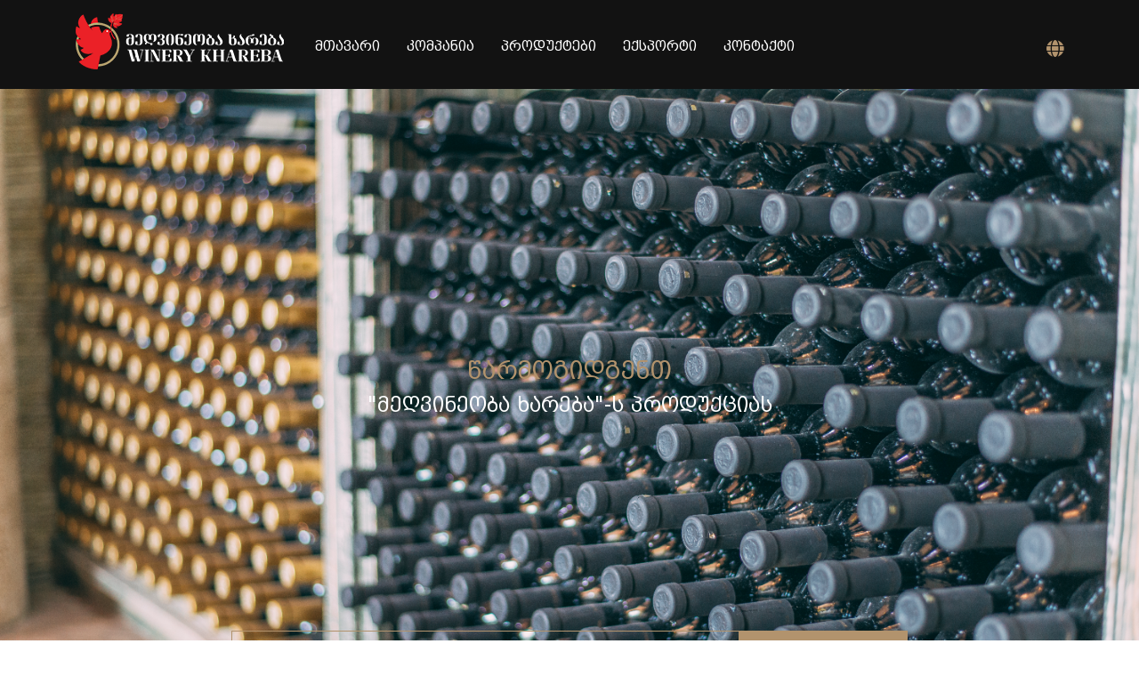

--- FILE ---
content_type: text/html; charset=UTF-8
request_url: https://winery-khareba.com/ka/products?cat=76
body_size: 26287
content:
<!DOCTYPE html>
<html lang="en">

<head>
  	<base href="https://winery-khareba.com/" />
    <meta charset="UTF-8">
    <meta name="viewport" content="width=device-width, initial-scale=1.0">
    <meta http-equiv="X-UA-Compatible" content="ie=edge">
    <link rel="stylesheet" href="https://use.fontawesome.com/releases/v5.0.13/css/all.css"
        integrity="sha384-DNOHZ68U8hZfKXOrtjWvjxusGo9WQnrNx2sqG0tfsghAvtVlRW3tvkXWZh58N9jp" crossorigin="anonymous">
    <link rel="stylesheet" href="https://stackpath.bootstrapcdn.com/bootstrap/4.1.1/css/bootstrap.min.css"
        integrity="sha384-WskhaSGFgHYWDcbwN70/dfYBj47jz9qbsMId/iRN3ewGhXQFZCSftd1LZCfmhktB" crossorigin="anonymous">
    <link href="https://fonts.googleapis.com/css?family=Ubuntu&display=swap" rel="stylesheet">

    <link rel="stylesheet" href="https://winery-khareba.com/front/css/fonts/fonts.css?d=20260122140858">
    <link rel="stylesheet" href="https://winery-khareba.com/front/css/style.css?d=20260122140858">
    <link rel="stylesheet" href="https://winery-khareba.com/front/css/ka.css?d=20260122140858">
	<link rel="stylesheet" href="https://winery-khareba.com/front/nivo-slider/nivo-slider.css" type="text/css" media="screen" />
	<link rel="stylesheet" href="https://winery-khareba.com/front/nivo-slider/themes/default/default.css" type="text/css" />
	<link rel="stylesheet" href="https://winery-khareba.com/front/OwlCarousel2-2.3.4/dist/assets/owl.carousel.min.css" type="text/css" />
	<link rel="stylesheet" href="https://winery-khareba.com/front/OwlCarousel2-2.3.4/dist/assets/owl.theme.default.min.css" type="text/css" />
	<link rel="stylesheet" href="https://winery-khareba.com/front/lightbox2-2.11.3/dist/css/lightbox.min.css">		
    <!--<link rel="stylesheet" href="https://winery-khareba.com/front/pushy/css/normalize.css">-->
    <link rel="stylesheet" href="https://winery-khareba.com/front/pushy/css/pushy.css?date=20260122140858">
    <link rel="stylesheet" href="https://winery-khareba.com/front/pushy/css/demo.css?date=20260122140858">

	<meta name="viewport" content="width=device-width, initial-scale=1" />
	<meta http-equiv="content-type" content="text/html; charset=utf-8" />    
	<meta name="author" content="Digital" />    
	<meta name="description" content="">
	<link rel="icon" href="https://winery-khareba.com/front/img/logo-i.png" />
	<link rel="apple-touch-icon-precomposed" href="https://winery-khareba.com/front/img/logo-i.png" />
    <meta http-equiv="X-UA-Compatible" content="IE=edge">
	<link rel="canonical" href="https://winery-khareba.com/" />
	<link rel='shortlink' href='https://winery-khareba.com/' />
	<link rel="alternate" href="https://winery-khareba.com/ka/home/" hreflang="ka" />
	<link rel="alternate" href="https://winery-khareba.com/en/home/" hreflang="en" />

    <!--Title-->
    <title>მეღვინეობა ხარება</title>

	<!-- OG tags -->
			<meta property="og:url" content="https://winery-khareba.com/ka/products?cat=76">
		<meta property="og:type" content="Website">
		<meta property="og:site_name" content="winery-khareba.com">
		<meta property="og:title" content="პროდუქტები">
		<meta property="og:description" content=""/>
		<meta property="og:image" content="">
			
		
			
	    <script src="https://code.jquery.com/jquery-3.3.1.min.js"
        integrity="sha256-FgpCb/KJQlLNfOu91ta32o/NMZxltwRo8QtmkMRdAu8=" crossorigin="anonymous"></script>

	
	<!-- Facebook Pixel Code -->

	<script>
	!function(f,b,e,v,n,t,s)
	{if(f.fbq)return;n=f.fbq=function(){n.callMethod?
	n.callMethod.apply(n,arguments):n.queue.push(arguments)};
	if(!f._fbq)f._fbq=n;n.push=n;n.loaded=!0;n.version='2.0';
	n.queue=[];t=b.createElement(e);t.async=!0;
	t.src=v;s=b.getElementsByTagName(e)[0];
	s.parentNode.insertBefore(t,s)}(window, document,'script',
	'https://connect.facebook.net/en_US/fbevents.js');
	fbq('init', '320523259086621');
	fbq('track', 'PageView');
	</script>
	<noscript><img height="1" width="1" style="display:none"
	src="https://www.facebook.com/tr?id=320523259086621&ev=PageView&noscript=1"
	/></noscript>
	<!-- End Facebook Pixel Code -->
		
	
</head>

<body>
	<!-- Global site tag (gtag.js) - Google Analytics -->
	<script async src="https://www.googletagmanager.com/gtag/js?id=G-4P2P186QFD"></script>
	<script>
	  window.dataLayer = window.dataLayer || [];
	  function gtag(){dataLayer.push(arguments);}
	  gtag('js', new Date());
	  gtag('config', 'G-4P2P186QFD');
	</script>	
	
	<nav class="pushy pushy-left" data-focus="#first-link">
	            <div class="pushy-content"style="position:relative;">
	                <ul>
		
						<li class="pushy-link">
							<a  href="https://winery-khareba.com/ka/home">
								მთავარი
							</a>
						</li>
                    	<li class="pushy-submenu">
                        	<button style="border-bottom:1px solid #b2936d !important;">კომპანია</button> 
                        	<ul>
                    
	                            <li class="pushy-link" style=" padding-left:10px;"><a href="https://winery-khareba.com/ka/company/events" style="line-height:18px;">სიახლეები</a></li>
							
	                            <li class="pushy-link" style=" padding-left:10px;"><a href="https://winery-khareba.com/ka/company/about" style="line-height:18px;">ჩვენ შესახებ</a></li>
							
	                            <li class="pushy-link" style=" padding-left:10px;"><a href="https://winery-khareba.com/ka/company/მეღვინეობა" style="line-height:18px;">მეღვინეობა</a></li>
							
	                            <li class="pushy-link" style=" padding-left:10px;"><a href="https://winery-khareba.com/ka/company/shops" style="line-height:18px;">მაღაზიები</a></li>
							
	                            <li class="pushy-link" style=" padding-left:10px;"><a href="https://winery-khareba.com/ka/company/Cave" style="line-height:18px;">ყვარლის ღვინის გვირაბი</a></li>
							
	                            <li class="pushy-link" style=" padding-left:10px;"><a href="https://winery-khareba.com/ka/company/avards" style="line-height:18px;">ჯილდოები</a></li>
							
							</ul>
						</li>
					
                    	<li class="pushy-submenu">
                        	<button style="border-bottom:1px solid #b2936d !important;">პროდუქტები</button> 
                        	<ul>
                    
	                            <li class="pushy-link" style=" padding-left:10px;"><a href="https://winery-khareba.com/ka/products/all" style="line-height:18px;">ყველა</a></li>
							
	                            <li class="pushy-link" style=" padding-left:10px;"><a href="https://winery-khareba.com/ka/products/white-wine" style="line-height:18px;">თეთრი ღვინო</a></li>
							
	                            <li class="pushy-link" style=" padding-left:10px;"><a href="https://winery-khareba.com/ka/products/red-wine" style="line-height:18px;">წითელი ღვინო</a></li>
							
	                            <li class="pushy-link" style=" padding-left:10px;"><a href="https://winery-khareba.com/ka/products/strong-drinks" style="line-height:18px;">სხვა პროდუქტები</a></li>
							
							</ul>
						</li>
					
						<li class="pushy-link">
							<a  href="https://winery-khareba.com/ka/export">
								ექსპორტი
							</a>
						</li>
						<li class="pushy-link">
							<a  href="https://winery-khareba.com/ka/contact">
								კონტაქტი
							</a>
						</li>
					</ul>
				</div>
			</nav>
		
	<style>
		.header .menu .item a {
		    text-transform: uppercase;
		}				 		 

		.header .language_selector .languages {
		    padding: 20px 30px 20px 20px;
		}	
			
	</style>
    <header class="header">
        <div class="container">
        	<div class="logo">
        		<a href="https://winery-khareba.com/ka/home">
        			<img src="front/img/logo.png" />
        		</a>
        	</div>
        	<div class="menu d-none d-xl-block">
	        	<div class="item"><a  href="https://winery-khareba.com/ka/home">მთავარი</a></div><div class="item"><a  href="https://winery-khareba.com/ka/company">კომპანია</a><div class="sub-menu"><div class="sub-items"><div class="sub-item" style="white-space:nowrap;"><a href="https://winery-khareba.com/ka/company/events">სიახლეები</a></div><div class="sub-item" style="white-space:nowrap;"><a href="https://winery-khareba.com/ka/company/about">ჩვენ შესახებ</a></div><div class="sub-item" style="white-space:nowrap;"><a href="https://winery-khareba.com/ka/company/მეღვინეობა">მეღვინეობა</a></div><div class="sub-item" style="white-space:nowrap;"><a href="https://winery-khareba.com/ka/company/shops">მაღაზიები</a></div><div class="sub-item" style="white-space:nowrap;"><a href="https://winery-khareba.com/ka/company/Cave">ყვარლის ღვინის გვირაბი</a></div><div class="sub-item" style="white-space:nowrap;"><a href="https://winery-khareba.com/ka/company/avards">ჯილდოები</a></div></div></div></div><div class="item"><a  href="https://winery-khareba.com/ka/products">პროდუქტები</a><div class="sub-menu"><div class="sub-items"><div class="sub-item" style="white-space:nowrap;"><a href="https://winery-khareba.com/ka/products/all">ყველა</a></div><div class="sub-item" style="white-space:nowrap;"><a href="https://winery-khareba.com/ka/products/white-wine">თეთრი ღვინო</a></div><div class="sub-item" style="white-space:nowrap;"><a href="https://winery-khareba.com/ka/products/red-wine">წითელი ღვინო</a></div><div class="sub-item" style="white-space:nowrap;"><a href="https://winery-khareba.com/ka/products/strong-drinks">სხვა პროდუქტები</a></div></div></div></div><div class="item"><a  href="https://winery-khareba.com/ka/export">ექსპორტი</a></div><div class="item"><a  href="https://winery-khareba.com/ka/contact">კონტაქტი</a></div>
        		<!--
	        	<div class="item">
        			<a href="#">მთავარი</a>
        		</div>
        		<div class="item">
        			<a href="#">კომპანია</a>
				  	<div class="sub-menu">
						<div class="sub-items">
							<div class="sub-item">
					    		<a href="#">ჩვენ შესახებ</a>
			        		</div>
							<div class="sub-item">
						    	<a href="#">მაღაზიები</a>
			        		</div>
							<div class="sub-item">
						    	<a href="#">გვირაბი</a>
			        		</div>
							<div class="sub-item">
						    	<a href="#">ვაკანსიები</a>
			        		</div>
					  	</div>
				  	</div>
        		</div>
        		<div class="item">
        			<a href="#">პროდუქტები</a>
        		</div>
        		<div class="item">
        			<a href="#">ექსპორტი</a>
        		</div>
        		<div class="item">
        			<a href="#">კონტაქტი</a>
        		</div>
        		<div class="item gold">
        			<a href="#">ონლაინ მაღაზია</a>
        		</div>
        		-->
        	</div>
        	<div class="menu d-block d-xl-none">
				<button class="menu-btn toggle-menu">
        			<i class="fa fa-bars" aria-hidden="true"></i>
      			</button>
			</div>
        	<div class="language_selector">
	        	<i class="fas fa-globe"></i>
	        	<div class="languages">
					<ul class="dropdown_language">
					<li><a href="https://winery-khareba.com/ka/products">GEO</a></li><li><a href="https://winery-khareba.com/en/products">ENG</a></li><li><a href="https://winery-khareba.com/ru/products">RUS</a></li>
					</ul>
	        	</div>
        	</div>
        	<!--
        	<div class="search">
	        	<i class="fas fa-search"></i>
        	</div>
        	-->
        </div>
    </header>
    <!-- ========================  Main header ======================== -->
<div class="wrapper" style="background:white;">
	 	<section class="page-slider" style="background-image:url('/uploads/new/cover/პროდუქტები1.jpg');">
 		<div class="title">
 			<h3>წარმოგიდგენთ</h3>
<h4>"მეღვინეობა ხარება"-ს პროდუქციას</h4>
 		</div>
		<div class="container d-none d-lg-block">
	 		<div class="filter row">
	 			<div class="col-2">
	 			</div>
	 			<div class="col-8">
	 				<div class="filter-items row">
	 					<div class="filter-item col-3 ">
							<a href="https://winery-khareba.com/ka/products"><span style="font-family: 'BPG Excelsior Caps DejaVu 2010';" class="nt">ყველა</span></a>
			 			</div>
	 					<div class="filter-item col-3 ">
	 						<a href="https://winery-khareba.com/ka/products?cat=74"><span style="font-family: 'BPG Excelsior Caps DejaVu 2010';" class="nt">თეთრი ღვინო</span></a>
			 			</div>
	 					<div class="filter-item col-3 ">
	 						<a href="https://winery-khareba.com/ka/products?cat=75"><span style="font-family: 'BPG Excelsior Caps DejaVu 2010';" class="nt">წითელი ღვინო</span></a>
			 			</div>
	 					<div class="filter-item col-3 hd">
	 						<a href="https://winery-khareba.com/ka/products?cat=76"><span style="font-family: 'BPG Excelsior Caps DejaVu 2010';" class="ht">სხვა პროდუქტები</span></a>
			 			</div>
	 				</div>
	 			</div>
	 		</div>
 		</div>
	</section> 
 	
    <ol class="breadcrumb breadcrumb-inverted">
		<li><i class="fa fa-angle-right"></i>&nbsp;<a href="https://winery-khareba.com/ka/home">მთავარი</a></li><li><i class="fa fa-angle-right"></i>&nbsp;<a href="https://winery-khareba.com/ka/products">პროდუქტები</a></li>
    </ol>

 	<section class="textpage">
		<div class="container">
		   	<div class="row shops">


	        </div>
        </div>
	</section> 

 	<section class="textpage">
		<div class="container">
			<div class="products row">
							<article class="col-md-4 product">
					<div>
				        <div class="image image1">
				            <a href="https://winery-khareba.com/ka/products/20220224113002-ჭაჭა">
																	<img src="/uploads/glasses/Chacha_large.png" alt="product" />
												            </a>
				        </div>
				        <div class="image image2">
				            <a href="https://winery-khareba.com/ka/products/20220224113002-ჭაჭა">
																	<img src="/uploads/vines/ჭაჭა.png" alt="product" />
												            </a>
				        </div>
			        </div>
			        <div style="clear:both;"></div>
			        <a href="https://winery-khareba.com/ka/products/20220224113002-ჭაჭა">
				        <div class="text">
				            <h4 class="ptitle">ჭაჭა</h4>
				            <!--<h5></h5>-->
				        </div>
		            </a>
			    </article>
							<article class="col-md-4 product">
					<div>
				        <div class="image image1">
				            <a href="https://winery-khareba.com/ka/products/20220304061204-წიპწის-ზეთი">
																	<img src="/uploads/glasses/ზეთი.png" alt="product" />
												            </a>
				        </div>
				        <div class="image image2">
				            <a href="https://winery-khareba.com/ka/products/20220304061204-წიპწის-ზეთი">
																	<img src="/uploads/vines/წიპწის-ზეთი1.png" alt="product" />
												            </a>
				        </div>
			        </div>
			        <div style="clear:both;"></div>
			        <a href="https://winery-khareba.com/ka/products/20220304061204-წიპწის-ზეთი">
				        <div class="text">
				            <h4 class="ptitle">წიპწის ზეთი</h4>
				            <!--<h5></h5>-->
				        </div>
		            </a>
			    </article>
							<article class="col-md-4 product">
					<div>
				        <div class="image image1">
				            <a href="https://winery-khareba.com/ka/products/20230217102434-ცაცხვის-თაფლი">
												            </a>
				        </div>
				        <div class="image image2">
				            <a href="https://winery-khareba.com/ka/products/20230217102434-ცაცხვის-თაფლი">
																	<img src="/uploads/vines/ცაცხვი_2.png" alt="product" />
												            </a>
				        </div>
			        </div>
			        <div style="clear:both;"></div>
			        <a href="https://winery-khareba.com/ka/products/20230217102434-ცაცხვის-თაფლი">
				        <div class="text">
				            <h4 class="ptitle">ცაცხვის თაფლი</h4>
				            <!--<h5></h5>-->
				        </div>
		            </a>
			    </article>
							<article class="col-md-4 product">
					<div>
				        <div class="image image1">
				            <a href="https://winery-khareba.com/ka/products/20230217103027-აკაციის-თაფლი">
												            </a>
				        </div>
				        <div class="image image2">
				            <a href="https://winery-khareba.com/ka/products/20230217103027-აკაციის-თაფლი">
																	<img src="/uploads/vines/აკაცია_2.png" alt="product" />
												            </a>
				        </div>
			        </div>
			        <div style="clear:both;"></div>
			        <a href="https://winery-khareba.com/ka/products/20230217103027-აკაციის-თაფლი">
				        <div class="text">
				            <h4 class="ptitle">აკაციის თაფლი</h4>
				            <!--<h5></h5>-->
				        </div>
		            </a>
			    </article>
							<article class="col-md-4 product">
					<div>
				        <div class="image image1">
				            <a href="https://winery-khareba.com/ka/products/20230217104249-წაბლის-თაფლი">
												            </a>
				        </div>
				        <div class="image image2">
				            <a href="https://winery-khareba.com/ka/products/20230217104249-წაბლის-თაფლი">
																	<img src="/uploads/vines/წაბლი_2.png" alt="product" />
												            </a>
				        </div>
			        </div>
			        <div style="clear:both;"></div>
			        <a href="https://winery-khareba.com/ka/products/20230217104249-წაბლის-თაფლი">
				        <div class="text">
				            <h4 class="ptitle">წაბლის თაფლი</h4>
				            <!--<h5></h5>-->
				        </div>
		            </a>
			    </article>
							<article class="col-md-4 product">
					<div>
				        <div class="image image1">
				            <a href="https://winery-khareba.com/ka/products/20240422111619-როზე">
																	<img src="/uploads/glasses/Rose.png" alt="product" />
												            </a>
				        </div>
				        <div class="image image2">
				            <a href="https://winery-khareba.com/ka/products/20240422111619-როზე">
																	<img src="/uploads/vines/როზე_1.png" alt="product" />
												            </a>
				        </div>
			        </div>
			        <div style="clear:both;"></div>
			        <a href="https://winery-khareba.com/ka/products/20240422111619-როზე">
				        <div class="text">
				            <h4 class="ptitle">როზე</h4>
				            <!--<h5>მშრალი ვარდისფერი</h5>-->
				        </div>
		            </a>
			    </article>
						</div>
		</div>
 	</section>
</div>
	<footer class="footer">
 		<div class="container row">
 			<div class="col-xl-12 footer_item">
 				<img src="front/img/logo_footer.png" />
	 		</div>
 		</div>
 		<div class="container row">
 			<div class="col-lg-12 col-xl-3">
				<h1 style="text-align:left;"></h1>
				<p><a href="https://winery-khareba.com/ka/food-safety" style="color:#b2936d;">სურსათის უვნებლობისა და ხარისხის პოლიტიკა</a></p>
	 		</div>
 			<div class="col-lg-12 col-xl-3">
				<h1 style="text-align:left;"></h1>
				<p>info@winerykhareba.com</p>
	 		</div>
 			<div class="col-lg-12 col-xl-3">
				<h1 style="text-align:center;"></h1>
				<p style="text-align:center;">საქართველო, თბილისი, 0131, დ. აღმაშენებლის ხეივანი N170ა</p>
	 		</div>
 			<div class="col-lg-12 col-xl-3">
				<h1 style="text-align:right;"></h1>
				<p style="text-align:right;">+995 555 497770</p>
				<p style="text-align:right;">+995 322 497770</p>
	 		</div>
 		</div>
 		<div class="container row" style="margin-top:10px;">
 			<div class="col-xl-12 footer_item">
	        	<a href="https://www.facebook.com/WineryKhareba" target="_blank"><i class="fab fa-facebook-f"></i></a>
	        	<a href="https://twitter.com/winerykhareba?lang=en" target="_blank"><i class="fab fa-twitter"></i></a>
	        	<a href="https://youtube.com/@WineryKhareba1?si=ikomNuyekD1hRPEY" target="_blank"><i class="fab fa-youtube"></i></a>
	        	<a href="https://www.instagram.com/winerykhareba/" target="_blank"><i class="fab fa-instagram"></i></a>
	        	<a href="https://www.linkedin.com/company/winerykhareba/mycompany" target="_blank"><i class="fab fa-linkedin"></i></a>
	 		</div>
 		</div>
    </footer>

    <footer class="footer_bottom">
 		<div class="container row">
 			<div class="col-xl-2 d-none d-xl-block" style="text-align:left;margin-top:20px;">
	 		</div>
 			<div class="col-xl-8 col-lg-12" style="text-align:center;">
 				<h1>"მეღვინეობა ხარება" &copy; 2021, ყველა უფლება დაცულია</h1>
	 		</div>
 			<div class="col-xl-2 d-none d-xl-block" style="text-align:right;margin-top:20px;">
 				<img src="front/img/digital-logo.png" />
	 		</div>
 		</div>
    </footer>
    <!-- modal-area-start -->
<div class="modal-area">
	<!-- single-modal-start -->
	<div class="modal fade" id="mymodal" tabindex="-1" role="dialog">
		<div class="modal-dialog" role="document">
			<div class="modal-content">
				<div class="modal-header">
					<button type="button" class="close" data-dismiss="modal" aria-label="Close">
						<span aria-hidden="true">&times;</span>
					</button>
				</div>
				<div class="modal-body">
					<div class="modal-img">
						<div class="single-img">
						</div>
					</div>
					<div class="model-text">
						<h2><a href="#"></a> </h2>
						<div class="product-rating">
							<a href="#"><i class="fa fa-star"></i></a>
							<a href="#"><i class="fa fa-star"></i></a>
							<a href="#"><i class="fa fa-star"></i></a>
							<a href="#"><i class="fa fa-star"></i></a>
							<a href="#"><i class="fa fa-star-o"></i></a>
						</div>
						<div class="price-rate">
							<span class="old-price"><del></del></span>
							<span class="new-price"></span>
						</div>
						<div class="short-description mt-20">
						</div>
						<form action="#">
							<input type="number" value="1"/>
							<button type="submit"></button>
						</form>
						<!-- social-icon-start -->
						<div class="social-icon mt-20">
							<ul>
								<li><a href="#" data-toggle="tooltip" title="Share on Facebook"><i class="fab fa-facebook"></i></a></li>
								<li><a href="#" data-toggle="tooltip" title="Share on Twitter"><i  class="far fa-twitter"></i></a></li>
								<li><a href="#" data-toggle="tooltip" title="Email to a Friend"><i class="far fa-envelope-o"></i></a></li>
								<li><a href="#" data-toggle="tooltip" title="Pin on Pinterest"><i class="far fa-pinterest"></i></a></li>
								<li><a href="#" data-toggle="tooltip" title="Share on Google+"><i class="far fa-google-plus"></i></a></li>
							</ul>
						</div>
						<!-- social-icon-end -->
					</div>
				</div>
			</div>
		</div>
	</div>
	<!-- single-modal-end -->
</div>
<!-- modal-area-end -->
    <!--JS files-->
    

    <script src="https://cdnjs.cloudflare.com/ajax/libs/popper.js/1.14.3/umd/popper.min.js"
        integrity="sha384-ZMP7rVo3mIykV+2+9J3UJ46jBk0WLaUAdn689aCwoqbBJiSnjAK/l8WvCWPIPm49"
        crossorigin="anonymous"></script>
    <script src="https://stackpath.bootstrapcdn.com/bootstrap/4.1.1/js/bootstrap.min.js"
        integrity="sha384-smHYKdLADwkXOn1EmN1qk/HfnUcbVRZyYmZ4qpPea6sjB/pTJ0euyQp0Mk8ck+5T"
        crossorigin="anonymous"></script>
	<script type="text/javascript" src="https://winery-khareba.com/front/nivo-slider/jquery.nivo.slider.js"></script> 
	<script src='https://winery-khareba.com/front/css3-animate-it/js/css3-animate-it.js'></script>
	<script src='https://winery-khareba.com/front/OwlCarousel2-2.3.4/dist/owl.carousel.min.js'></script>
    <script src="https://winery-khareba.com/front/pushy/js/pushy.min.js"></script>
	<script src="https://winery-khareba.com/front/lightbox2-2.11.3/dist/js/lightbox.min.js"></script>

	<script type="text/javascript">
        $('#slider').nivoSlider({
		    effect: 'random',
		    slices: 15,
		    boxCols: 8,
		    boxRows: 4,
		    animSpeed: 500,
		    pauseTime: 3000,
		    startSlide: 0,
		    directionNav: true,
		    controlNav: false,
		    controlNavThumbs: false,
		    pauseOnHover: true,
		    manualAdvance: false,
		    
		    prevText: '<',
		    nextText: '>',
		    
		    randomStart: false,
		    beforeChange: function(){},
		    afterChange: function(){},
		    slideshowEnd: function(){},
		    lastSlide: function(){},
		    afterLoad: function(){}
    	});
    
		$('.owl-carousel').owlCarousel({
		    loop:true,
		    margin:10,
		    responsiveClass:true,
		    responsive:{
		        0:{
		            items:1,
		            nav:true
		        },
		        600:{
		            items:3,
		            nav:false
		        },
		        1000:{
		            items:5,
		            nav:true,
		            loop:true
		        }
		    }
		})    
    </script> 
</body>

</html>

--- FILE ---
content_type: text/css
request_url: https://winery-khareba.com/front/css/style.css?d=20260122140858
body_size: 18090
content:
body {
	width:100%;
	padding:0;	
	margin:0;
	font-size: 14px;
    font-family: 'BPG Excelsior';
}

.text .description p a {
    font-size: 16px;
    color: #b2936d;
    text-decoration:none;
}

.text .description p a:hover {
    font-size: 16px;
    color: #b2936d;
    text-decoration:none;
}

.wrapper img {
	transition: transform 1.25s ease;
}

.wrapper img:hover {
  	transform: scale(1.05); 
}

.header {
	width:100%;
	background:#121212;
	height:100px;
    position: sticky;
    top: 0;
    left: 0;
    z-index: 100;
    opacity: 1;
}

.header .container {
	width:1550px;
	margin:auto;	
}

.header .logo {
	float:left;	
	margin-right:35px;
	margin-top:15px;
}

.header .menu {
	float:left;	
	margin-left:0;
	margin-right:10px;
	position: relative;
	display: inline-block;
}

.header .menu .item {
	float:left;	
	margin-top:40px;
	position:relative;
	margin-right:30px;
}

/*
.header .menu .item:last-child {
	border:3px solid #907f58;
	padding:4px 12px 4px 12px;
	margin-top:34px;
	margin-right:0;
	margin-left:20px;
}
*/

.header .menu .item a {
	font-size:16px;
	font-family:'BPG Excelsior Caps DejaVu 2010';
	text-decoration:none;
	color:white;
}

.ptitle {
	font-family:'BPG Excelsior Caps DejaVu 2010' !important;
}

.products a {
	text-decoration:none;
}

/*
.header .menu .item:last-child a {
	color:#b2936d;
}
*/

.header .menu .item a:hover {
	color:#b2936d;
}

.header .menu .item:hover::before {
	content: "";
    position: absolute;
    width: 100%;
    height: 2px;
    left: 0;
    top: -40px;
    border-bottom: 5px solid #b2936d;	
}

.header .menu .item:last-child:hover::before {
    top: -38px;
}

/* dropdown */
.sub-menu {
	padding-top:35px;
	position: absolute;
	left:-40px;	
	display: none;
	z-index:999999;
}

.sub-items {
	background-color: #121212;
	/* border:1px solid #b2936d; */
	padding:0 40px 40px 40px;
	min-width: 220px;
}

.item:hover .sub-menu {
	display: block;
}

.sub-items .sub-item {
	padding:5px 3px 10px 3px;
}

.sub-items .sub-item a {
	color:white;
}

.sub-items .sub-item a:hover {
	color:#b2936d;
}

/* dropdown */



.header .search {
	font-size:20px;
	float:right;	
	margin-left:0;
	margin-right:20px;
	padding-top:40px;
	color:#b2936d;
}

.header .language_selector {
	font-size:20px;
	float:right;	
	margin-left:0;
	margin-right:0;
	padding-top:40px;
	color:#b2936d;
	position:relative;
}

.header .language_selector .languages {
	position:absolute;
	display:none; 
	background:black; 
	color:#b2936d;
	right:0;
	border-radius:2px;
	border: 1px solid #b2936d;
	padding: 20px;
}

.header .language_selector:hover .languages {
	display:block;
}

.languages ul {
	list-style-type: none;
	padding-left:10px;
}

.languages ul li a {
    color: #b2936d;
    font-size:14px; 
    text-decoration: none;
}



.slider, .page-slider {
	width:100%;
	height:790px;
	background-size:cover;
}

.page-secondary-slider {
	width:100%;
	height:790px;
	margin-top:30px;
	margin-bottom:30px;
	background-size:cover;
}

.about {
	height:745px;
	background:#e9e9e9;
}

.about .img {
	width:40%;
	float:left;
	height:745px;
	background-image:url('../img/about.png');
	background-position:right;
}

.about .text {
	width:60%;
	float:left;
	background:#e9e9e9;
	height:745px;
}

.about .text h1 {
	font-size:48px;
	color:#b2936d;
	font-family:'BPG Excelsior Caps DejaVu 2010';
	text-align:left;
	margin-top:70px;
	margin-bottom:70px;
}

.about .text .description {
	margin-bottom:30px;
}

.about .text .description p {
	font-size:16px;
	color:#000000;
	font-family:'BPG Excelsior';
	text-align:left;
	margin-top:0px;
	margin-bottom:30px;
}

.about .text .see_more {
	margin-top:70px;
	padding:30px;
	color:#b2936d;
	border:1px solid #b2936d;
	width:300px;
	font-size:20px;
	text-align:center;
}	

.about .text .see_more a {
	color:#b2936d;
	text-decoration:none;
}

.catalog {
	background-image:url('../img/catalog_bg.png');
	background-size:cover;
	background-position:50% 0;
	height:996px;
	background-color:white;
}

.catalog .container {
	width:1550px;
	margin:auto;	
}

.catalog .container h1 {
	color:#b2936d;
	font-size:72px;
	font-family:'BPG Excelsior Caps DejaVu 2010';
	margin-bottom:20px;
	margin-top:370px;
}

.catalog .container h2 {
	color:#b2936d;
	font-size:48px;
	font-family:'BPG Excelsior';
	margin-bottom:20px;
}

.catalog .container h3 {
	color:#b2936d;
	font-size:60px;
	font-family:'Georgia';
}

.catalog .container img {
    margin-top: 50px;
}

.catalog .container .description {
	color:#555555;
	font-size:16px;
	font-family:'BPG Excelsior';
	margin-bottom:40px;
	margin-top:400px;
	padding-left:70px;
}

.catalog .container .description p {
	padding-bottom:0;
	margin-bottom:0;
}

.catalog .container .navigation {
	padding-left:70px;
}

.catalog .container .navigation a{
	display:block;
	float:left;
	margin-right:10px;
	padding-top:30px;
	color:white;
	border:1px solid #b2936d;
	width:90px;
	height:90px;
	font-size:20px;
	text-align:center;
}	

.catalog .container .see_more {
	margin-top:70px;
	margin-left: 70px;
	padding:30px;
	color:#b2936d;
	border:1px solid #b2936d;
	width:300px;
	font-size:20px;
	text-align:center;
}	

.catalog .container .see_more a {
	color:#b2936d;
	text-decoration:none;
}



.shop {
	margin-top:150px;
	height:724px;
	position: relative;
	z-index: 1;   
}

.shop:after {
	content: "";
	background-image: url('../../uploads/home/shop_bcgr.png');
	opacity: 0.3;
	top: 0;
	left: 0;
	bottom: 0;
	right: 0;
	position: absolute;
	z-index: -1;   
	background-size: cover;
}

.tour {
	margin-top:150px;
	height:724px;
	position: relative;
	z-index: 1;   
}

.tour:after {
	content: "";
	background-image: url('../../uploads/home/tunnel_bcgr.png');
	opacity: 0.3;
	top: 0;
	left: 0;
	bottom: 0;
	right: 0;
	position: absolute;
	z-index: -1;   
	background-size: cover;
}

.tour .container {
	filter: opacity(100%);
}

.restaurant {
	margin-top:150px;
	height:724px;
	position: relative;
	z-index: 1;   
}

.restaurant:after {
	content: "";
	background-image:url('../../uploads/home/onl_shop_bcgr.png');
	opacity: 0.3;
	top: 0;
	left: 0;
	bottom: 0;
	right: 0;
	position: absolute;
	z-index: -1;   
	background-size: cover;
}

.restaurant .container {
	filter: opacity(100%);
}



.group .container {
	width:1550px;
	margin:auto;	
}

.group .container .image{
	text-align:center;	
	padding-top:70px;
}

.group .container h1 {
	color:#b2936d;
	font-size:72px;
	font-family:'BPG Excelsior Caps DejaVu 2010';
	margin-bottom:20px;
	margin-left:20px;
	margin-top:140px;
}

.group .container p {
	color:white;
	font-size:16px;
	font-family:'BPG Excelsior';
	margin-left:20px;
	margin-bottom:20px;
}

.group .container .see_more {
	margin-top:70px;
	padding:30px;
	color:#b2936d;
	border:1px solid #b2936d;
	width:300px;
	font-size:20px;
	text-align:center;
	margin-left:20px;
}	

.group .container .see_more a {
	color:#b2936d;
	text-decoration:none;
}

.partners {
	height:200px;
	padding-top:70px;
}

.partners .container {
	width:1550px;
	margin:auto;	
}

.partner_item {
 	text-align:center;
}

.gallery {
	margin-top:30px;
	height:579px;
	background-image:url('../img/gallery.jpg');
	background-size:cover;
}

.gallery .container {
	width:1550px;
	margin:auto;	
}

.gallery .container h1 {
	color:#b2936d;
	font-size:72px;
	font-family:'BPG Excelsior Caps DejaVu 2010';
	text-align:center;
	margin-top:70px;
	margin-bottom:70px;
}

.gallery_item {
 	text-align:center;
 	padding:5px;
 	height:180px;
 	overflow:hidden;
}

.gallery_item img {
	width:150% !important;
   	-webkit-filter: grayscale(100%);
   	-moz-filter: grayscale(100%);
   	filter: grayscale(100%);
   	transition: all 1.25s ease;
}

.gallery_item img:hover {
   	-webkit-filter: grayscale(0%);
   	-moz-filter: grayscale(0%);
   	filter: grayscale(0%);
   	transition: all 1.25s ease;
}



.footer {
	margin-top:0;
	padding-top:40px;
	height:355px;
	background:#222222;
}

.footer .container {
	width:1550px;
	margin:auto;	
}

.footer_item {
 	text-align:center;
 	padding:5px;
 	font-size:24px;
 	color:#b2936d;
}

.footer_item a {
 	text-decoration:none;
 	color:#b2936d;
}

.footer_item i {
	margin-left:5px; 
	margin-right:5px;
}

.footer_bottom {
	height:70px;
	background:#1b1b1b;
}

.footer_bottom .container {
	width:1550px;
	margin:auto;	
}

.footer .container h1 {
	color:white;
	font-size:16px;
	font-family:'BPG Excelsior Caps DejaVu 2010';
	text-align:center;
	margin-top:30px;
	margin-bottom:20px;
}

.footer .container p {
	color:#b2936d;
	font-size:16px;
	font-family:'BPG Excelsior';
	margin-bottom:5px;
}

.footer_bottom .container h1 {
	color:#6c6c6c;
	font-size:16px;
	font-family:'BPG Excelsior Caps DejaVu 2010';
	text-align:center;
	margin-top:20px;
}

.breadcrumb li {
	padding-left:20px;
}

.breadcrumb li a, 
.breadcrumb li i {
	color:#b2936d;
}

.breadcrumb li a:hover {
	color:#555555;
}

.textpage .container {
	width:1550px;
	margin:auto;	
}

.textpage .container .text {
	width:100%;
	margin-bottom:70px;
}

.textpage .text h1 {
	font-size:24px;
	color:#b2936d;
	font-family:'BPG Excelsior';
	text-align:center;
	margin-top:30px;
	margin-bottom:30px;
}

.textpage .text h2 {
	font-size:20px;
	color:#b2936d;
	font-family:'BPG Excelsior';
	text-align:center;
	margin-top:30px;
	margin-bottom:30px;
}

.textpage .shops h3 {
	font-size:20px;
	color:#000000;
	font-family:'BPG Excelsior';
	text-align:center;
	margin-top:30px;
	margin-bottom:30px;
}

.textpage .text h4 {
	font-size:20px;
	color:#b2936d;
	font-family:'BPG Excelsior';
	text-align:center;
	padding-top:10px;
	margin-bottom:10px;
}

.textpage .text h5 {
	font-size:16px;
	color:#000000;
	font-family:'BPG Excelsior';
	text-align:center;
	margin-top:10px;
	margin-bottom:20px;
}

.textpage .container .text p {
	width:100%;
	font-size:16px;
	color:#b2936d;
	font-family:'BPG Excelsior';
	text-align:left;
	margin-top:0px;
	margin-bottom:10px;
}

.page-slider .title {
	padding-top:300px;
	color:#b2936d;
	font-family:'BPG Excelsior Caps DejaVu 2010';
	font-size:28px;
	width:100%;
	text-align:center;
}

.page-slider .title h3 {
	color:#b2936d;
}

.page-slider .title h4 {
	color:white;
}

.form-control {
	border:1px solid #dddddd;
	padding:1rem;
}

.feedback {
	border-right:1px solid #dddddd;
	padding-right:50px;
}

.contact {
	border-top:1px solid #dddddd;
	border-bottom:1px solid #dddddd;
	margin-left:50px;
}

.contact-item-text {
	font-size:16px;
	color:#000000;
}

.form-group .see-more {
	margin-bottom:70px;
	margin-top:30px;
	padding:20px 30px;
	background:#b2936d;
	color:#ffffff;
	border:1px solid #b2936d;
	width:300px;
	font-size:20px;
	text-align:center;
}	

.contact-see_more {
	margin-bottom:70px;
	margin-top:30px;
	margin-left:50px;
	padding:20px 30px;
	color:#b2936d;
	border:1px solid #b2936d;
	width:300px;
	font-size:20px;
	text-align:center;
}	

.contact-see_more a {
	color:#b2936d;
	text-decoration:none;
}


.about .text .see_more {
	margin-top:70px;
	padding:30px;
	color:#b2936d;
	border:1px solid #b2936d;
	width:300px;
	font-size:20px;
	text-align:center;
}	

.contact-item {
	padding:30px 0;
	font-size:20px;
}

.contact-item i {
	color:#b2936d;
	font-size:22px;
}

.contact-item .soc {
	margin-left:20px;
	margin-right:20px;
} 

.gvirabi-slider {
	height:724px;
} 

.gvirabi-slider .container {
	display:block;
} 

.gvirabi-slider .container h1 {
	padding-top:150px;
	font-size:60px;
	color:#b2936d;
	font-family:'BPG Excelsior Caps DejaVu 2010';
} 

.gvirabi-slider .container h2 { 
	padding-top:160px;
	font-size:24px;
	color:#b2936d;
	font-family:'BPG Excelsior Caps DejaVu 2010';
} 

.gvirabi-slider .container h3 {
	padding-top:10px;
	font-size:18px;
	color:#ffffff;
	font-family:'BPG Excelsior';
} 

.gvirabi-booking {
	padding-top:70px
}

.gvirabi-booking .col-4 {
	border:1px solid #ffffff;
}

.shops {
	padding-bottom:70px;
}

.shops .shops-item {
	margin-top:70px;
}

.shops .shops-item h2 {
	margin-top:30px;
	font-size:30px;
}

.filter {
	margin-top:240px;
}

.wine-menu {
	border:1px solid #b2936d;
	height:100px;
}

.filter-items {
	border:1px solid #b2936d;
	height:80px;
}

.filter-item {
	text-align:center;
}

.hd {
	background:#b2936d;
}

.filter-item .nt {
	/* color:#b2936d; */
	color:#ffffff;
	line-height:80px;
}

.filter-item .ht {
	color:#ffffff;
	line-height:80px;
}

.filter-item a {
	text-decoration:none;
}

.products {
	padding:0 0 50px 0;
}

.products .product {
	padding:0 17px 0 17px;
}

.products .product .image {
	height:400px;
	background:#f1f1f1;
	text-align:center;
	float:left;
}

.image1 {
	width:40%;
	text-align:right;	
}

.image2 {
	width:60%;
	text-align:left;	
}

.products .product .image1 img {
	height:50%;
	margin-top:190px;
}

.products .product .image2 img {
	height:100%;
}

.products .product .text {
	height:80px;
	background:#e9e8e8;
	color:#000000;
	text-align:center;
}

.products .product .text:hover {
	background:#2e2e30;
	color:#ffffff !important;
	text-align:center;
}

.products .product .text:hover h4 {
	background:#2e2e30;
	color:#ffffff !important;
	text-align:center;
}

.products .product .text:hover h5 {
	background:#2e2e30;
	color:#ffffff !important;
	text-align:center;
}

.products .product .text h2 {
	padding-top:12px;
	font-size:18px;
	line-height:26px
}

.products .product .text h3 {
	font-size:14px;
	line-height:22px
}

.products .product .text h2:hover {
	font-size:18px;
}

.products .product .text h3:hover {
	font-size:14px;
}

.product-flex-info .title {
	margin-top:40px;
	font-size:32px;
	color:#000000;
	font-family:'BPG Excelsior';
}

.product-flex-info .subtitle {
	margin-top:26px;
	font-size:20px;
	color:#b2936d;
	font-family:'BPG Excelsior';
}

.product-flex-info .text {
	margin-top:20px;
	font-size:16px;
	color:#000000;
	font-family:'BPG Excelsior';
}

.product-flex-info .sec-title {
	margin-top:10px;
	font-size:20px;
	color:#000000;
	font-family:'BPG Excelsior Caps DejaVu 2010';
}

.product-flex-info .sec-text {
	margin-top:10px;
	font-size:20px;
	color:#000000;
	font-family:'BPG Excelsior';
}

.params {
	margin-top:10px;
	margin-bottom:10px;
}

.product-flex-info .description {
	margin-top:50px;
	margin-bottom:50px;
}

.similar {
	margin-top:100px;
}

.sproducts {
	padding-left:17px;
	padding-right:17px;
	margin-bottom:50px;
}

.winerey-h2 {
	font-size:32px;
	margin-bottom:20px;
	font-family:'BPG Excelsior Caps DejaVu 2010' !important;
}

.similar-title {
	height:80px;
	text-align:center;
	line-height:80px;
	font-size:24px;
	color:#000000;
	font-family:'BPG Excelsior';
	background:#f1f1f1;
}


.export-item h2 {
	font-size:24px;
	color:#b2936d;
	font-family:'BPG Excelsior Caps DejaVu 2010' !important;
	text-align:center;
	padding-top:30px;
	margin-top:0 !important;
	margin-bottom:30px;
}

.export-item .text {
	border-bottom:1px solid #dddddd;
	border-left:1px solid #dddddd;
	border-right:1px solid #dddddd;
	margin:0;
}

.export-item .image {
	border-top:1px solid #dddddd;
	border-left:1px solid #dddddd;
	border-right:1px solid #dddddd;
	margin:0;
}


.export-item .text .description {
	font-size:16px;
	color:#000000;
	font-family:'BPG Excelsior';
	text-align:center;
	padding-bottom:15px;
	margin-bottom:15px;
	margin-left:15px;
	margin-right:15px;
}

.export-item .text .description p {
	text-align:center;
}

.textpage .shoplist h2 {
	font-size:24px;
	color:#000000;
	font-family:'BPG Excelsior';
	text-align:left;
	margin-top:10px;
	margin-bottom:10px;
}

.textpage .shoplist h3 {
	font-size:16px;
	color:#b2936d;
	font-family:'BPG Excelsior';
	text-align:left;
	margin-top:10px;
	margin-bottom:10px;
}

.textpage .shoplist h4 {
	font-size:16px;
	color:#000000;
	font-family:'BPG Excelsior';
	text-align:left;
	margin-top:10px;
	margin-bottom:10px;
}

#vmap {
	width: 100%; 
	height: 600px; 
}



/* MEDIA (MOBILE ) */
@media (max-width: 576px) {

}

/* MEDIA (MOBILE ) */
@media (max-width: 768px) {

}

/* MEDIA (MOBILE ) */
@media (max-width: 992px) {

}

/* MEDIA (MOBILE ) */
@media (max-width: 1200px) {
	.container {
		width:100% !important;
	}
	
	.toggle-menu {
		background: none;
	    color: #b2936d;
	    border: none;
	    font-size: 24px;
	    margin-top: 35px;
	    margin-right: 5px;
	    margin-left: 15px;
	    float: right;
	}

	.header .menu {
	    margin-left: 20px;
	    margin-right: 0px;
	    float: right;
	    position: relative;
	    display: inline-block;
	}
	
	.about .text {
	    width: 100%;
    }	

	.catalog {
	    height: unset;
	    margin-bottom:30px;
	}

	.footer {
	    height: unset;
		text-align:center;
	}

	.about {
	    height: unset;
	    margin-bottom:30px;
	}


	.footer .container p, 
	.footer .container h1 {
	    text-align: center !important;
	}

	.partners {
	    height: unset;
	    margin-top:30px;
	    margin-bottom:30px;
	}

	.about .text {
	    height: unset;
	    margin-bottom:30px;
	}

	.partners .row .col-xl-2 {
		margin-top:4px;
		margin-bottom:4px;
	}

	.catalog .container {
	    background: none;	
	}
	
	.center-div {
		text-align:center;
	}

	.text {
		padding-left:30px;
	}		
	
	.catalog .container h1 {
	    margin-top: 30px;
	}
	
	.catalog .container .description {
	    margin-top: 30px;
	}	
	
	.catalog .container .see_more {
	    margin-bottom: 30px;
    }		
    
    .text h1,
    .group .container h1,
    .gallery .container h1,
    .catalog .container h1 {
    	font-size:48px;
    
    }
    
	.gallery_item {
    	height: unset;    
    }
    
	.page-slider .title {
    	padding-top: 30px;    
    }
    
	.page-slider {
    	height: 300px;    
    }
    
    .header .container .logo img {
	    width: 160px;
	    margin-top: 15px;    
	}
    
	.catalog .container .see_more {
    	margin-left: 10px;
    }    

	.catalog .container .description {
		padding-left:10px;
	}

	.group .container .see_more {
	    margin-left: 0px;
	}
	
	.winery .image {
		display:none;
	}
    
    
    .gvirabi-working h2, .gvirabi-slider h1 {
    	padding-top:10px !important;
    }
    
    .gvirabi-booking {
    	padding-top: 10px;
    }
    
    .gvirabi-slider {
    	height: 340px;
	}
	
	#vmap {
		width: 100%; 
		height: 240px;
	}

	.product-flex-info .sec-title {
	    font-size: 14px;
	}

	.glass {
		padding-top:220px !important; 
		height:400px !important;
	}
	
	.bottle {
		height:420px !important; 
	}
		
}



--- FILE ---
content_type: text/css
request_url: https://winery-khareba.com/front/pushy/css/demo.css?date=20260122140858
body_size: 1078
content:
html, body {
}

/* Lists */
.pushy ul {
  margin: 0;
  padding: 0;
  list-style-type:none;
}

.pushy {
    background:#000000 !important;
}

.pushy-content {
    padding-top:50px;
    padding-right: 10px;
}

.pushy a {
    color: #b2936d;
}

.pushy-link {
    border-bottom: 1px solid #b2936d !important;
    padding-bottom: 2px;
    margin-bottom: 2px;
    font-size:13px;
}

.pushy-submenu button, .pushy-submenu button:active, .pushy-submenu button:focus {
    color: #b2936d;
    padding: 15px 30px;
    border:none !important;
    outline: none;
    width:360px !imortant;
    font-size:13px;
}

.pushy-submenu > a::after, .pushy-submenu > button::after {
	color:#b2936d;
}

.pushy-submenu:before, .pushy-link:before {
    content:'';
    display:none;
}

/* Container */
#container {
  position: relative;
  padding: 20px 40px;
  padding-top: 80px;
  
}

/* Menu Button 
.menu-btn {
  width: 100px;
  padding: 10px;
  margin-bottom: 30px;
  background: #000;
  color: #FFF;
  text-align: center;
  cursor: pointer;
  border: 0px;
}

.menu-btn:hover {
  opacity: 0.6;
}
*/
